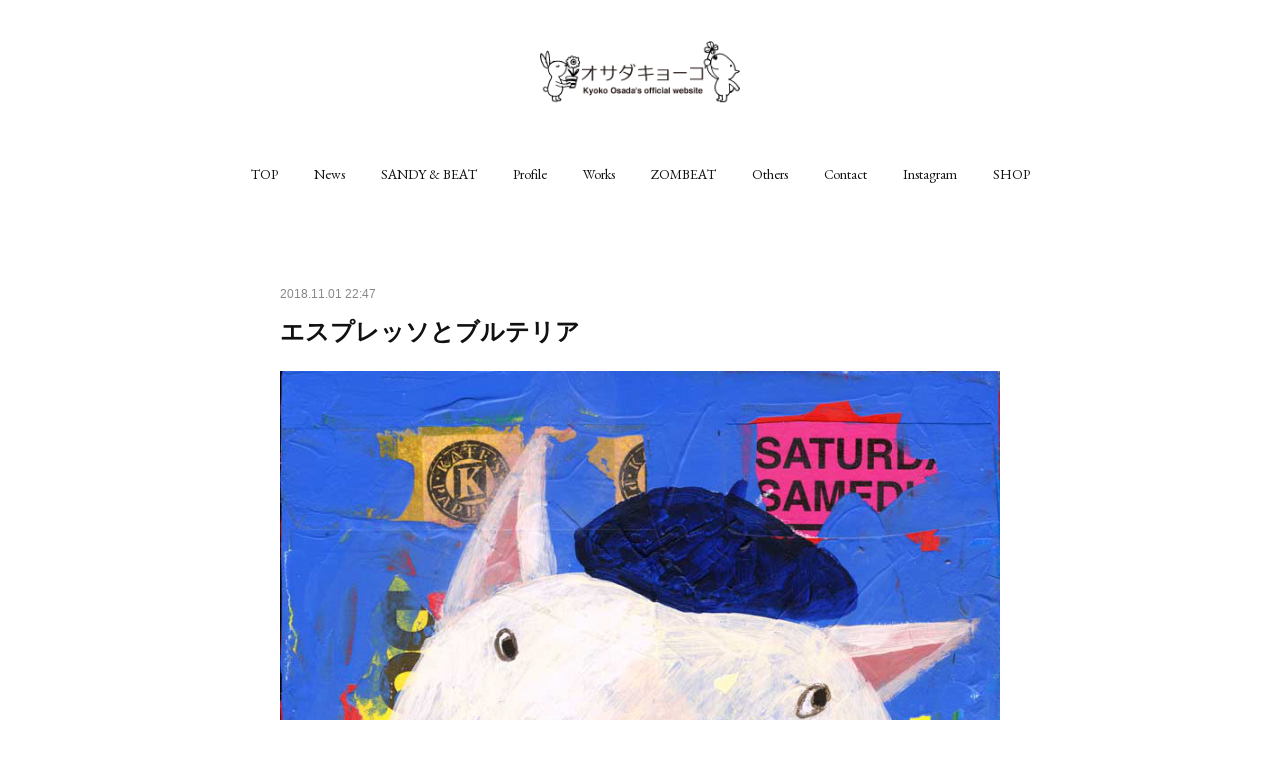

--- FILE ---
content_type: text/html; charset=utf-8
request_url: https://www.osadakyoko.art/posts/5111754
body_size: 11867
content:
<!doctype html>

            <html lang="ja" data-reactroot=""><head><meta charSet="UTF-8"/><meta http-equiv="X-UA-Compatible" content="IE=edge"/><meta name="viewport" content="width=device-width,user-scalable=no,initial-scale=1.0,minimum-scale=1.0,maximum-scale=1.0"/><title data-react-helmet="true">エスプレッソとブルテリア | オサダキョーコ　オフィシャル（KYOKO OSADA official）</title><link data-react-helmet="true" rel="canonical" href="https://www.osadakyoko.art/posts/5111754/"/><meta name="description" content="Espresso and bull terrier"/><meta name="google-site-verification" content="BRUiJYm0e1PyMN_SyixAc-FlyXUKDteT2WrzGKB3xCQ"/><meta property="fb:app_id" content="522776621188656"/><meta property="og:url" content="https://www.osadakyoko.art/posts/5111754"/><meta property="og:type" content="article"/><meta property="og:title" content="エスプレッソとブルテリア"/><meta property="og:description" content="Espresso and bull terrier"/><meta property="og:image" content="https://cdn.amebaowndme.com/madrid-prd/madrid-web/images/sites/354743/797743341025e5cf1af835091eecea17_d755b42d37e9f36de32a5ecd03b8c723.jpg"/><meta property="og:site_name" content="オサダキョーコ　オフィシャル（KYOKO OSADA official）"/><meta property="og:locale" content="ja_JP"/><meta name="twitter:card" content="summary_large_image"/><meta name="twitter:site" content="@amebaownd"/><meta name="twitter:title" content="エスプレッソとブルテリア | オサダキョーコ　オフィシャル（KYOKO OSADA official）"/><meta name="twitter:description" content="Espresso and bull terrier"/><meta name="twitter:image" content="https://cdn.amebaowndme.com/madrid-prd/madrid-web/images/sites/354743/797743341025e5cf1af835091eecea17_d755b42d37e9f36de32a5ecd03b8c723.jpg"/><meta name="twitter:app:id:iphone" content="911640835"/><meta name="twitter:app:url:iphone" content="amebaownd://public/sites/354743/posts/5111754"/><meta name="twitter:app:id:googleplay" content="jp.co.cyberagent.madrid"/><meta name="twitter:app:url:googleplay" content="amebaownd://public/sites/354743/posts/5111754"/><meta name="twitter:app:country" content="US"/><link rel="amphtml" href="https://amp.amebaownd.com/posts/5111754"/><link rel="alternate" type="application/rss+xml" title="オサダキョーコ　オフィシャル（KYOKO OSADA official）" href="https://www.osadakyoko.art/rss.xml"/><link rel="alternate" type="application/atom+xml" title="オサダキョーコ　オフィシャル（KYOKO OSADA official）" href="https://www.osadakyoko.art/atom.xml"/><link rel="sitemap" type="application/xml" title="Sitemap" href="/sitemap.xml"/><link href="https://static.amebaowndme.com/madrid-frontend/css/user.min-a66be375c.css" rel="stylesheet" type="text/css"/><link href="https://static.amebaowndme.com/madrid-frontend/css/belle/index.min-a66be375c.css" rel="stylesheet" type="text/css"/><link rel="icon" href="https://cdn.amebaowndme.com/madrid-prd/madrid-web/images/sites/354743/d73d59f64ec022c14f23eac565c93133_056cc9f92970cbddd3420766a22c78d2.png?width=32&amp;height=32"/><link rel="apple-touch-icon" href="https://cdn.amebaowndme.com/madrid-prd/madrid-web/images/sites/354743/d73d59f64ec022c14f23eac565c93133_056cc9f92970cbddd3420766a22c78d2.png?width=180&amp;height=180"/><style id="site-colors" charSet="UTF-8">.u-nav-clr {
  color: #111111;
}
.u-nav-bdr-clr {
  border-color: #111111;
}
.u-nav-bg-clr {
  background-color: #eeeeee;
}
.u-nav-bg-bdr-clr {
  border-color: #eeeeee;
}
.u-site-clr {
  color: ;
}
.u-base-bg-clr {
  background-color: #ffffff;
}
.u-btn-clr {
  color: #aaaaaa;
}
.u-btn-clr:hover,
.u-btn-clr--active {
  color: rgba(170,170,170, 0.7);
}
.u-btn-clr--disabled,
.u-btn-clr:disabled {
  color: rgba(170,170,170, 0.5);
}
.u-btn-bdr-clr {
  border-color: #bbbbbb;
}
.u-btn-bdr-clr:hover,
.u-btn-bdr-clr--active {
  border-color: rgba(187,187,187, 0.7);
}
.u-btn-bdr-clr--disabled,
.u-btn-bdr-clr:disabled {
  border-color: rgba(187,187,187, 0.5);
}
.u-btn-bg-clr {
  background-color: #bbbbbb;
}
.u-btn-bg-clr:hover,
.u-btn-bg-clr--active {
  background-color: rgba(187,187,187, 0.7);
}
.u-btn-bg-clr--disabled,
.u-btn-bg-clr:disabled {
  background-color: rgba(187,187,187, 0.5);
}
.u-txt-clr {
  color: #111111;
}
.u-txt-clr--lv1 {
  color: rgba(17,17,17, 0.7);
}
.u-txt-clr--lv2 {
  color: rgba(17,17,17, 0.5);
}
.u-txt-clr--lv3 {
  color: rgba(17,17,17, 0.3);
}
.u-txt-bg-clr {
  background-color: #e7e7e7;
}
.u-lnk-clr,
.u-clr-area a {
  color: #b38d19;
}
.u-lnk-clr:visited,
.u-clr-area a:visited {
  color: rgba(179,141,25, 0.7);
}
.u-lnk-clr:hover,
.u-clr-area a:hover {
  color: rgba(179,141,25, 0.5);
}
.u-ttl-blk-clr {
  color: #111111;
}
.u-ttl-blk-bdr-clr {
  border-color: #111111;
}
.u-ttl-blk-bdr-clr--lv1 {
  border-color: #cfcfcf;
}
.u-bdr-clr {
  border-color: #e6e6e6;
}
.u-acnt-bdr-clr {
  border-color: #b38d19;
}
.u-acnt-bg-clr {
  background-color: #b38d19;
}
body {
  background-color: #ffffff;
}
blockquote {
  color: rgba(17,17,17, 0.7);
  border-left-color: #e6e6e6;
};</style><style id="user-css" charSet="UTF-8">/**
 * @media all
 * 全体に適用したいCSSを記述してください。
 */
/*
.btn__item {
  border-radius: 24px;
}
*/
a[href*="1551309"] time {
display: none;
}
a[href*="816399"] time {
display: none;
};</style><style media="screen and (max-width: 800px)" id="user-sp-css" charSet="UTF-8">/**
 * @media (max-width: 800px)
 * 画面幅が800px以下のスマートフォン、タブレット用のCSSを記述してください。
 */
/*
.btn__item {
  border-radius: 24px;
}
*/
a[href*="1551309"] time {
display: none;
}
a[href*="816399"] time {
display: none;
};</style><script>
              (function(i,s,o,g,r,a,m){i['GoogleAnalyticsObject']=r;i[r]=i[r]||function(){
              (i[r].q=i[r].q||[]).push(arguments)},i[r].l=1*new Date();a=s.createElement(o),
              m=s.getElementsByTagName(o)[0];a.async=1;a.src=g;m.parentNode.insertBefore(a,m)
              })(window,document,'script','//www.google-analytics.com/analytics.js','ga');
            </script></head><body id="mdrd-a66be375c" class="u-txt-clr u-base-bg-clr theme-belle plan-premium hide-owndbar "><noscript><iframe src="//www.googletagmanager.com/ns.html?id=GTM-PXK9MM" height="0" width="0" style="display:none;visibility:hidden"></iframe></noscript><script>
            (function(w,d,s,l,i){w[l]=w[l]||[];w[l].push({'gtm.start':
            new Date().getTime(),event:'gtm.js'});var f=d.getElementsByTagName(s)[0],
            j=d.createElement(s),dl=l!='dataLayer'?'&l='+l:'';j.async=true;j.src=
            '//www.googletagmanager.com/gtm.js?id='+i+dl;f.parentNode.insertBefore(j,f);
            })(window,document, 'script', 'dataLayer', 'GTM-PXK9MM');
            </script><div id="content"><div class="page " data-reactroot=""><div class="page__outer"><div class="page__inner u-base-bg-clr"><header class="page__header header"><div class="header__inner u-nav-bg-bdr-clr"><div class="site-icon"><div><img alt=""/></div></div><nav role="navigation" class="header__nav global-nav js-nav-overflow-criterion "><ul class="global-nav__list u-base-bg-clr u-nav-bg-bdr-clr "><li role="button" class="global-nav__item u-nav-bg-bdr-clr js-nav-item "><a target="" class="u-nav-clr u-font u-nav-bdr-clr" href="/">TOP</a></li><li role="button" class="global-nav__item u-nav-bg-bdr-clr js-nav-item "><a target="" class="u-nav-clr u-font u-nav-bdr-clr" href="/pages/1282764/blog">News</a></li><li role="button" class="global-nav__item u-nav-bg-bdr-clr js-nav-item "><a target="" class="u-nav-clr u-font u-nav-bdr-clr" href="/pages/2350831/page_201810291630">SANDY &amp; BEAT</a></li><li role="button" class="global-nav__item u-nav-bg-bdr-clr js-nav-item "><a target="" class="u-nav-clr u-font u-nav-bdr-clr" href="/pages/1282763/page_201602191132">Profile</a></li><li role="button" class="global-nav__item u-nav-bg-bdr-clr js-nav-item "><a target="" class="u-nav-clr u-font u-nav-bdr-clr" href="/pages/1282796/page_201709181424">Works</a></li><li role="button" class="global-nav__item u-nav-bg-bdr-clr js-nav-item "><a target="" class="u-nav-clr u-font u-nav-bdr-clr" href="/pages/4035904/page_202007091504">ZOMBEAT</a></li><li role="button" class="global-nav__item u-nav-bg-bdr-clr js-nav-item "><a target="" class="u-nav-clr u-font u-nav-bdr-clr" href="/pages/2352081/page_201810301123">Others</a></li><li role="button" class="global-nav__item u-nav-bg-bdr-clr js-nav-item "><a target="" class="u-nav-clr u-font u-nav-bdr-clr" href="/pages/1625738/page_201802031131">Contact</a></li><li role="button" class="global-nav__item u-nav-bg-bdr-clr js-nav-item "><a target="" class="u-nav-clr u-font u-nav-bdr-clr" href="/pages/1622462/instagram">Instagram</a></li><li role="button" class="global-nav__item u-nav-bg-bdr-clr js-nav-item "><a href="https://www.monkeyhands.online" target="" class="u-nav-clr u-font u-nav-bdr-clr">SHOP</a></li></ul></nav><button class="header__icon icon icon--menu2 u-nav-clr"></button></div></header><div><div class="page__main--outer"><div role="main" class="page__main page__main--blog-detail"><div class="section"><div class="blog-article-outer"><article class="blog-article"><div class="blog-article__inner"><div class="blog-article__header"><time class="blog-article__date u-txt-clr u-txt-clr--lv2" dateTime="2018-11-01T22:47:07Z">2018.11.01 22:47</time></div><div class="blog-article__content"><div class="blog-article__title blog-title"><h1 class="blog-title__text u-txt-clr">エスプレッソとブルテリア</h1></div><div class="blog-article__body blog-body"><div class="blog-body__item"><div class="img img__item-- img__item--fit"><div><img alt=""/></div></div></div><div class="blog-body__item"><div class="blog-body__text u-txt-clr u-clr-area" data-block-type="text"><p>Espresso and bull terrier</p></div></div></div></div><div class="blog-article__footer"><div class="bloginfo"><div class="bloginfo__category bloginfo-category"><ul class="bloginfo-category__list bloginfo-category-list"><li class="bloginfo-category-list__item"><a class="u-txt-clr u-txt-clr--lv2" href="/posts/categories/816399">OTHERS<!-- -->(<!-- -->7<!-- -->)</a></li></ul></div></div><div class="reblog-btn-outer"><div class="reblog-btn-body"><button class="reblog-btn"><span class="reblog-btn__inner"><span class="icon icon--reblog2"></span></span></button></div></div></div></div><div class="complementary-outer complementary-outer--slot2"><div class="complementary complementary--shareButton "><div class="block-type--shareButton"><div class="share share--circle share--circle-5"><button class="share__btn--facebook share__btn share__btn--circle"><span aria-hidden="true" class="icon--facebook icon"></span></button><button class="share__btn--twitter share__btn share__btn--circle"><span aria-hidden="true" class="icon--twitter icon"></span></button><button class="share__btn--hatenabookmark share__btn share__btn--circle"><span aria-hidden="true" class="icon--hatenabookmark icon"></span></button><button class="share__btn--pocket share__btn share__btn--circle"><span aria-hidden="true" class="icon--pocket icon"></span></button><button class="share__btn--googleplus share__btn share__btn--circle"><span aria-hidden="true" class="icon--googleplus icon"></span></button></div></div></div><div class="complementary complementary--siteFollow "><div class="block-type--siteFollow"><div class="site-follow u-bdr-clr"><div class="site-follow__img"><div><img alt=""/></div></div><div class="site-follow__body"><p class="site-follow__title u-txt-clr"><span class="site-follow__title-inner ">オサダキョーコ　オフィシャル（KYOKO OSADA official）</span></p><p class="site-follow__text u-txt-clr u-txt-clr--lv1">作家オサダキョーコのオフィシャル・ウェブサイト
活動のご紹介やイベント出展のお知らせなど。</p><div class="site-follow__btn-outer"><button class="site-follow__btn site-follow__btn--yet"><div class="site-follow__btn-text"><span aria-hidden="true" class="site-follow__icon icon icon--plus"></span>フォロー</div></button></div></div></div></div></div><div class="complementary complementary--relatedPosts "><div class="block-type--relatedPosts"></div></div><div class="complementary complementary--postPrevNext "><div class="block-type--postPrevNext"><div class="pager pager--type1"><ul class="pager__list"><li class="pager__item pager__item--prev pager__item--bg"><a class="pager__item-inner " style="background-image:url(https://cdn.amebaowndme.com/madrid-prd/madrid-web/images/sites/354743/b0468d6ca443406ac48cadc2c091cfb2_57c632db02f9742bbad66a5e56332b9b.jpg?width=400)" href="/posts/5114642"><time class="pager__date " dateTime="2018-11-02T08:13:51Z">2018.11.02 08:13</time><div><span class="pager__description ">蝶ネクタイのシュナ</span></div><span aria-hidden="true" class="pager__icon icon icon--disclosure-l4 "></span></a></li><li class="pager__item pager__item--next pager__item--bg"><a class="pager__item-inner " style="background-image:url(https://cdn.amebaowndme.com/madrid-prd/madrid-web/images/sites/354743/b945d4b65cff4357a25c9ede247f4026_9647b900ddf83391ccdceb2b7a86dde9.jpg?width=400)" href="/posts/5107160"><time class="pager__date " dateTime="2018-11-01T00:56:35Z">2018.11.01 00:56</time><div><span class="pager__description ">作品展に向けて準備中</span></div><span aria-hidden="true" class="pager__icon icon icon--disclosure-r4 "></span></a></li></ul></div></div></div></div><div class="blog-article__comment"><div class="comment-list js-comment-list" style="display:none"><div><p class="comment-count u-txt-clr u-txt-clr--lv2"><span>0</span>コメント</p><ul><li class="comment-list__item comment-item js-comment-form"><div class="comment-item__body"><form class="comment-item__form u-bdr-clr "><div class="comment-item__form-head"><textarea type="text" id="post-comment" maxLength="1100" placeholder="コメントする..." class="comment-item__input"></textarea></div><div class="comment-item__form-foot"><p class="comment-item__count-outer"><span class="comment-item__count ">1000</span> / 1000</p><button type="submit" disabled="" class="comment-item__submit">投稿</button></div></form></div></li></ul></div></div></div><div class="pswp" tabindex="-1" role="dialog" aria-hidden="true"><div class="pswp__bg"></div><div class="pswp__scroll-wrap"><div class="pswp__container"><div class="pswp__item"></div><div class="pswp__item"></div><div class="pswp__item"></div></div><div class="pswp__ui pswp__ui--hidden"><div class="pswp__top-bar"><div class="pswp__counter"></div><button class="pswp__button pswp__button--close" title="Close (Esc)"></button><button class="pswp__button pswp__button--share" title="Share"></button><button class="pswp__button pswp__button--fs" title="Toggle fullscreen"></button><button class="pswp__button pswp__button--zoom" title="Zoom in/out"></button><div class="pswp__preloader"><div class="pswp__preloader__icn"><div class="pswp__preloader__cut"><div class="pswp__preloader__donut"></div></div></div></div></div><div class="pswp__share-modal pswp__share-modal--hidden pswp__single-tap"><div class="pswp__share-tooltip"></div></div><div class="pswp__button pswp__button--close pswp__close"><span class="pswp__close__item pswp__close"></span><span class="pswp__close__item pswp__close"></span></div><div class="pswp__bottom-bar"><button class="pswp__button pswp__button--arrow--left js-lightbox-arrow" title="Previous (arrow left)"></button><button class="pswp__button pswp__button--arrow--right js-lightbox-arrow" title="Next (arrow right)"></button></div><div class=""><div class="pswp__caption"><div class="pswp__caption"></div><div class="pswp__caption__link"><a class="js-link"></a></div></div></div></div></div></div></article></div></div></div></div></div><footer role="contentinfo" class="page__footer footer" style="opacity:1 !important;visibility:visible !important;text-indent:0 !important;overflow:visible !important;position:static !important"><div style="opacity:1 !important;visibility:visible !important;text-indent:0 !important;overflow:visible !important;display:block !important;width:auto !important;height:auto !important;transform:none !important"><div class="shop-footer"><a class="shop-footer__link u-txt-clr u-txt-clr--lv2" href="/shops/privacyPolicy"><span style="color:rgba(17,17,17, 0.5) !important">プライバシーポリシー</span></a><a class="shop-footer__link u-txt-clr u-txt-clr--lv2" href="/shops/transactionLaw"><span style="color:rgba(17,17,17, 0.5) !important">特定商取引法に基づく表記</span></a></div></div><div class="footer__inner u-bdr-clr " style="opacity:1 !important;visibility:visible !important;text-indent:0 !important;overflow:visible !important;display:block !important;transform:none !important"><div class="footer__item u-bdr-clr" style="opacity:1 !important;visibility:visible !important;text-indent:0 !important;overflow:visible !important;display:block !important;transform:none !important"><p class="footer__copyright u-font"><small class="u-txt-clr u-txt-clr--lv2 u-font" style="color:rgba(17,17,17, 0.5) !important">©Copyright KYOKO OSADA All rights reserved.</small></p></div></div></footer></div></div><div class="toast"></div></div></div><script charSet="UTF-8">window.mdrdEnv="prd";</script><script charSet="UTF-8">window.INITIAL_STATE={"authenticate":{"authCheckCompleted":false,"isAuthorized":false},"blogPostReblogs":{},"category":{},"currentSite":{"fetching":false,"status":null,"site":{}},"shopCategory":{},"categories":{},"notifications":{},"page":{},"paginationTitle":{},"postArchives":{},"postComments":{"5111754":{"data":[],"pagination":{"total":0,"offset":0,"limit":0,"cursors":{"after":"","before":""}},"fetching":false},"submitting":false,"postStatus":null},"postDetail":{"postDetail-blogPostId:5111754":{"fetching":false,"loaded":true,"meta":{"code":200},"data":{"id":"5111754","userId":"494195","siteId":"354743","status":"publish","title":"エスプレッソとブルテリア","contents":[{"type":"image","fit":true,"scale":1,"align":"","url":"https:\u002F\u002Fcdn.amebaowndme.com\u002Fmadrid-prd\u002Fmadrid-web\u002Fimages\u002Fsites\u002F354743\u002F797743341025e5cf1af835091eecea17_d755b42d37e9f36de32a5ecd03b8c723.jpg","link":"","width":800,"height":1131,"target":"_self","lightboxIndex":0},{"type":"text","format":"html","value":"\u003Cp\u003EEspresso and bull terrier\u003C\u002Fp\u003E"}],"urlPath":"","publishedUrl":"https:\u002F\u002Fwww.osadakyoko.art\u002Fposts\u002F5111754","ogpDescription":"","ogpImageUrl":"","contentFiltered":"","viewCount":0,"commentCount":0,"reblogCount":0,"prevBlogPost":{"id":"5114642","title":"蝶ネクタイのシュナ","summary":"Miniature schnauzer playing a bow tie","imageUrl":"https:\u002F\u002Fcdn.amebaowndme.com\u002Fmadrid-prd\u002Fmadrid-web\u002Fimages\u002Fsites\u002F354743\u002Fb0468d6ca443406ac48cadc2c091cfb2_57c632db02f9742bbad66a5e56332b9b.jpg","publishedAt":"2018-11-02T08:13:51Z"},"nextBlogPost":{"id":"5107160","title":"作品展に向けて準備中","summary":"11月が始まりましたね。てことは、作品展の搬入まで１０日しかないという事実…そうです！今月12日より開催の作品展に向けて、いろいろ準備のラストスパート中！2019年版のカレンダー原画が中心の作品展ですが、その他にも来ていただいたみなさまに楽しんでいただけるように試行錯誤。（←いまごろ？？？）もう時間がないので気持ちばかりが焦ります^^;","imageUrl":"https:\u002F\u002Fcdn.amebaowndme.com\u002Fmadrid-prd\u002Fmadrid-web\u002Fimages\u002Fsites\u002F354743\u002Fb945d4b65cff4357a25c9ede247f4026_9647b900ddf83391ccdceb2b7a86dde9.jpg","publishedAt":"2018-11-01T00:56:35Z"},"rebloggedPost":false,"blogCategories":[{"id":"816399","siteId":"354743","label":"OTHERS","publishedCount":7,"createdAt":"2017-09-18T05:09:17Z","updatedAt":"2018-10-31T14:00:54Z"}],"user":{"id":"494195","nickname":"moroken","description":"","official":false,"photoUrl":"https:\u002F\u002Fprofile-api.ameba.jp\u002Fv2\u002Fas\u002Fq6ddcfbd663a124aa2564e8dc35854ad545e6ffd\u002FprofileImage?cat=300","followingCount":3,"createdAt":"2017-09-18T05:06:30Z","updatedAt":"2024-11-11T04:22:31Z"},"updateUser":{"id":"494195","nickname":"moroken","description":"","official":false,"photoUrl":"https:\u002F\u002Fprofile-api.ameba.jp\u002Fv2\u002Fas\u002Fq6ddcfbd663a124aa2564e8dc35854ad545e6ffd\u002FprofileImage?cat=300","followingCount":3,"createdAt":"2017-09-18T05:06:30Z","updatedAt":"2024-11-11T04:22:31Z"},"comments":{"pagination":{"total":0,"offset":0,"limit":0,"cursors":{"after":"","before":""}},"data":[]},"publishedAt":"2018-11-01T22:47:07Z","createdAt":"2018-11-01T22:47:07Z","updatedAt":"2018-11-02T08:11:47Z","version":2}}},"postList":{},"shopList":{},"shopItemDetail":{},"pureAd":{},"keywordSearch":{},"proxyFrame":{"loaded":false},"relatedPostList":{},"route":{"route":{"path":"\u002Fposts\u002F:blog_post_id","component":function Connect(props, context) {
        _classCallCheck(this, Connect);

        var _this = _possibleConstructorReturn(this, _Component.call(this, props, context));

        _this.version = version;
        _this.store = props.store || context.store;

        (0, _invariant2["default"])(_this.store, 'Could not find "store" in either the context or ' + ('props of "' + connectDisplayName + '". ') + 'Either wrap the root component in a <Provider>, ' + ('or explicitly pass "store" as a prop to "' + connectDisplayName + '".'));

        var storeState = _this.store.getState();
        _this.state = { storeState: storeState };
        _this.clearCache();
        return _this;
      },"route":{"id":"0","type":"blog_post_detail","idForType":"0","title":"","urlPath":"\u002Fposts\u002F:blog_post_id","isHomePage":false}},"params":{"blog_post_id":"5111754"},"location":{"pathname":"\u002Fposts\u002F5111754","search":"","hash":"","action":"POP","key":"je126a","query":{}}},"siteConfig":{"tagline":"作家オサダキョーコのオフィシャル・ウェブサイト\n活動のご紹介やイベント出展のお知らせなど。","title":"オサダキョーコ　オフィシャル（KYOKO OSADA official）","copyright":"©Copyright KYOKO OSADA All rights reserved.","iconUrl":"https:\u002F\u002Fcdn.amebaowndme.com\u002Fmadrid-prd\u002Fmadrid-web\u002Fimages\u002Fsites\u002F354743\u002F16e959490d98e511125431504891cb20_a7535608bf19de89472dc720b8968b66.png","logoUrl":"https:\u002F\u002Fcdn.amebaowndme.com\u002Fmadrid-prd\u002Fmadrid-web\u002Fimages\u002Fsites\u002F354743\u002F3c0302efee21de05f975ab3c62cc1fdd_59ad2194e99d47b869c80acb94feaadb.png","coverImageUrl":"https:\u002F\u002Fcdn.amebaowndme.com\u002Fmadrid-prd\u002Fmadrid-web\u002Fimages\u002Fsites\u002F354743\u002Fe2d6d9e60e4e68195ab5aa015d7bc28c_566d9c7799d4cf514b628bbdd458bf99.jpg","homePageId":"1282762","siteId":"354743","siteCategoryIds":[386,413,423],"themeId":"8","theme":"belle","shopId":"osadakyoko-official-ec","openedShop":true,"shop":{"law":{"userType":"1","corporateName":"","firstName":"建二","lastName":"金田","zipCode":"537-0022","prefecture":"大阪府","address":"大阪市東成区中本2-2-16","telNo":"090-9217-3014","aboutContact":"営業時間：10時〜18時　定休日：不定休","aboutPrice":"販売価格は、表示された金額（表示価格\u002F消費税込）に、送料をプラスした合計の価格となります。","aboutPay":"支払方法：クレジットカード、コンビニ払いなどによる決済がご利用頂けます。支払時期：商品注文確定時でお支払いが確定致します。","aboutService":"商品の発送は、基本的にご注文をお受けした翌日から1週間以内を予定しておりますが、在庫切れ等により、発送が遅れる場合は、1週間以内にこちらからメール連絡をさせていただきます。\r\n\r\n※オーダー品の場合は、商品ごとにお届けの目安をお知らせいたします。","aboutReturn":"●商品に不備があった場合、商品到着後7日以内にご連絡ください。ご連絡が7日以内に行われなかった場合、返品を受け付けられない場合がありますので予めご了承ください。\r\n●商品の破損、サイズ違い、その他、当店の不手際により不備が発生した場合は、当店にて送料を負担し、至急お取り替えいたします。\r\n\r\n尚、下記の場言いは商品の交換をお受けできませんのでご注意ください。\r\n■お客様が一度ご使用になったり、商品タグ等を破損・紛失した場合。\r\n■開封時に外装を傷つけたもの、シール跡などがついてしまったもの。\r\n■お客様都合によるサイズ違いや商品内用の確認不足によるもの。\r\n■イメージと異なる、気が変わった等、お客様都合の理由によるご返品\r\n\r\nご購入前に「商品について確認したい、心配な点がある」などなんらかのご不安をお持ちの場合は、事前にメールにてお問い合わせください。"},"privacyPolicy":{"operator":"金田建二","contact":"特定商取引に基づく表記をご覧ください。","collectAndUse":"1. 取得する個人情報\n住所、氏名、電話番号、電子メールアドレス\n2. 利用目的\nサービスの提供（商品の発送や管理、資料の提供等）や当社からの連絡（お客様からのお問い合わせに対する回答やアンケート、新しいサービスや商品のご案内・広告等）","restrictionToThirdParties":"当社は、次に掲げる場合を除くほか、あらかじめご本人の同意を得ないで、お客様の個人情報を第三者に提供しません。\n\n1. 法令に基づく場合\n2. 人の生命、身体または財産の保護のために必要がある場合であって、ご本人の同意を得ることが困難であるとき\n3. 公衆衛生の向上または児童の健全な育成の推進のために特に必要がある場合であって、ご本人の同意を得ることが困難であるとき\n4. 国の機関もしくは地方公共団体またはその委託を受けた者が法令の定める事務を遂行することに対して協力する必要がある場合であって、ご本人の同意を得ることにより当該事務の遂行に支障を及ぼすおそれがあるとき\n5. あらかじめ次の事項を告知あるいは公表をしている場合\n(1) 利用目的に第三者への提供を含むこと\n(2) 第三者に提供されるデータの項目\n(3) 第三者への提供の手段または方法\n(4) ご本人の求めに応じて個人情報の第三者への提供を停止すること\nただし次に掲げる場合は上記に定める第三者には該当しません。\n(4.1) 当社が利用目的の達成に必要な範囲内において個人情報の取り扱いの全部または一部を委託する場合\n(4.2) 合併その他の事由による事業の承継に伴って個人情報が提供される場合\n","supervision":"当社はサービスを提供する上で、業務の一部（商品の発送や代金決裁等）を外部に委託することがあります。\nこの場合、個人情報を法令に従い適切に取り扱う委託先を選定し、お客様の個人情報が流出・漏洩したりすることがないよう委託先の管理体制を含め契約で取り決め適切に管理させます。","disclosure":"当社は、ご本人（または代理人）から、ご自身の個人情報についての開示、内容の訂正、追加または削除を求められたときは、ご本人に対し、当社所定の手続きにて対応します。","cookie":"クッキーについては、お客様によるサービスの利用を便利にするため（再ログイン時の手間を省略する等）に利用しますが、ブラウザの設定で拒否することが可能です。\nまた、クッキーを拒否するとサービスが受けられない場合は、その旨も公表します。"}},"user":{"id":"494195","nickname":"moroken","photoUrl":"","createdAt":"2017-09-18T05:06:30Z","updatedAt":"2024-11-11T04:22:31Z"},"commentApproval":"reject","plan":{"id":"5","name":"premium-monthly","ownd_header":true,"powered_by":true,"pure_ads":true},"verifiedType":"general","navigations":[{"title":"TOP","urlPath":".\u002F","target":"_self","pageId":"1282762"},{"title":"News","urlPath":".\u002Fpages\u002F1282764\u002Fblog","target":"_self","pageId":"1282764"},{"title":"SANDY & BEAT","urlPath":".\u002Fpages\u002F2350831\u002Fpage_201810291630","target":"_self","pageId":"2350831"},{"title":"Profile","urlPath":".\u002Fpages\u002F1282763\u002Fpage_201602191132","target":"_self","pageId":"1282763"},{"title":"Works","urlPath":".\u002Fpages\u002F1282796\u002Fpage_201709181424","target":"_self","pageId":"1282796"},{"title":"ZOMBEAT","urlPath":".\u002Fpages\u002F4035904\u002Fpage_202007091504","target":"_self","pageId":"4035904"},{"title":"Others","urlPath":".\u002Fpages\u002F2352081\u002Fpage_201810301123","target":"_self","pageId":"2352081"},{"title":"Contact","urlPath":".\u002Fpages\u002F1625738\u002Fpage_201802031131","target":"_self","pageId":"1625738"},{"title":"Instagram","urlPath":".\u002Fpages\u002F1622462\u002Finstagram","target":"_self","pageId":"1622462"},{"title":"SHOP","urlPath":"https:\u002F\u002Fwww.monkeyhands.online","target":"_self","pageId":"0"}],"routings":[{"id":"0","type":"blog","idForType":"0","title":"","urlPath":"\u002Fposts\u002Fpage\u002F:page_num","isHomePage":false},{"id":"0","type":"blog_post_archive","idForType":"0","title":"","urlPath":"\u002Fposts\u002Farchives\u002F:yyyy\u002F:mm","isHomePage":false},{"id":"0","type":"blog_post_archive","idForType":"0","title":"","urlPath":"\u002Fposts\u002Farchives\u002F:yyyy\u002F:mm\u002Fpage\u002F:page_num","isHomePage":false},{"id":"0","type":"blog_post_category","idForType":"0","title":"","urlPath":"\u002Fposts\u002Fcategories\u002F:category_id","isHomePage":false},{"id":"0","type":"blog_post_category","idForType":"0","title":"","urlPath":"\u002Fposts\u002Fcategories\u002F:category_id\u002Fpage\u002F:page_num","isHomePage":false},{"id":"0","type":"author","idForType":"0","title":"","urlPath":"\u002Fauthors\u002F:user_id","isHomePage":false},{"id":"0","type":"author","idForType":"0","title":"","urlPath":"\u002Fauthors\u002F:user_id\u002Fpage\u002F:page_num","isHomePage":false},{"id":"0","type":"blog_post_category","idForType":"0","title":"","urlPath":"\u002Fposts\u002Fcategory\u002F:category_id","isHomePage":false},{"id":"0","type":"blog_post_category","idForType":"0","title":"","urlPath":"\u002Fposts\u002Fcategory\u002F:category_id\u002Fpage\u002F:page_num","isHomePage":false},{"id":"0","type":"blog_post_detail","idForType":"0","title":"","urlPath":"\u002Fposts\u002F:blog_post_id","isHomePage":false},{"id":"0","type":"shopItem","idForType":"0","title":"","urlPath":"\u002FshopItems\u002F:shopItemId","isHomePage":false},{"id":"0","type":"shopItemList","idForType":"0","title":"","urlPath":"\u002FshopItems\u002Fpage\u002F:pageNum","isHomePage":false},{"id":"0","type":"shopItemCategory","idForType":"0","title":"","urlPath":"\u002FshopItems\u002Fcategories\u002F:shopItemCategoryId","isHomePage":false},{"id":"0","type":"shopItemCategory","idForType":"0","title":"","urlPath":"\u002FshopItems\u002Fcategories\u002F:shopItemCategoryId\u002Fpage\u002F:pageNum","isHomePage":false},{"id":"0","type":"shopPrivacyPolicy","idForType":"0","title":"","urlPath":"\u002Fshops\u002FprivacyPolicy","isHomePage":false},{"id":"0","type":"shopLaw","idForType":"0","title":"","urlPath":"\u002Fshops\u002FtransactionLaw","isHomePage":false},{"id":"0","type":"keywordSearch","idForType":"0","title":"","urlPath":"\u002Fsearch\u002Fq\u002F:query","isHomePage":false},{"id":"0","type":"keywordSearch","idForType":"0","title":"","urlPath":"\u002Fsearch\u002Fq\u002F:query\u002Fpage\u002F:page_num","isHomePage":false},{"id":"4035904","type":"static","idForType":"0","title":"ZOMBEAT","urlPath":"\u002Fpages\u002F4035904\u002F","isHomePage":false},{"id":"4035904","type":"static","idForType":"0","title":"ZOMBEAT","urlPath":"\u002Fpages\u002F4035904\u002F:url_path","isHomePage":false},{"id":"2352581","type":"shopItemList","idForType":"0","title":"SHOP","urlPath":"\u002Fpages\u002F2352581\u002F","isHomePage":false},{"id":"2352581","type":"shopItemList","idForType":"0","title":"SHOP","urlPath":"\u002Fpages\u002F2352581\u002F:url_path","isHomePage":false},{"id":"2352081","type":"static","idForType":"0","title":"Others","urlPath":"\u002Fpages\u002F2352081\u002F","isHomePage":false},{"id":"2352081","type":"static","idForType":"0","title":"Others","urlPath":"\u002Fpages\u002F2352081\u002F:url_path","isHomePage":false},{"id":"2350831","type":"static","idForType":"0","title":"SANDY & BEAT","urlPath":"\u002Fpages\u002F2350831\u002F","isHomePage":false},{"id":"2350831","type":"static","idForType":"0","title":"SANDY & BEAT","urlPath":"\u002Fpages\u002F2350831\u002F:url_path","isHomePage":false},{"id":"1625738","type":"static","idForType":"0","title":"Contact","urlPath":"\u002Fpages\u002F1625738\u002F","isHomePage":false},{"id":"1625738","type":"static","idForType":"0","title":"Contact","urlPath":"\u002Fpages\u002F1625738\u002F:url_path","isHomePage":false},{"id":"1622462","type":"instagramAlbum","idForType":"37339","title":"Instagram","urlPath":"\u002Fpages\u002F1622462\u002F","isHomePage":false},{"id":"1622462","type":"instagramAlbum","idForType":"37339","title":"Instagram","urlPath":"\u002Fpages\u002F1622462\u002F:url_path","isHomePage":false},{"id":"1622462","type":"instagramAlbum","idForType":"37339","title":"Instagram","urlPath":"\u002Finstagram_photos\u002Fpage\u002F:page_num","isHomePage":false},{"id":"1282796","type":"static","idForType":"0","title":"Works","urlPath":"\u002Fpages\u002F1282796\u002F","isHomePage":false},{"id":"1282796","type":"static","idForType":"0","title":"Works","urlPath":"\u002Fpages\u002F1282796\u002F:url_path","isHomePage":false},{"id":"1282764","type":"blog","idForType":"0","title":"News","urlPath":"\u002Fpages\u002F1282764\u002F","isHomePage":false},{"id":"1282764","type":"blog","idForType":"0","title":"News","urlPath":"\u002Fpages\u002F1282764\u002F:url_path","isHomePage":false},{"id":"1282763","type":"static","idForType":"0","title":"Profile","urlPath":"\u002Fpages\u002F1282763\u002F","isHomePage":false},{"id":"1282763","type":"static","idForType":"0","title":"Profile","urlPath":"\u002Fpages\u002F1282763\u002F:url_path","isHomePage":false},{"id":"1282762","type":"blog","idForType":"0","title":"TOP","urlPath":"\u002Fpages\u002F1282762\u002F","isHomePage":true},{"id":"1282762","type":"blog","idForType":"0","title":"TOP","urlPath":"\u002Fpages\u002F1282762\u002F:url_path","isHomePage":true},{"id":"1282762","type":"blog","idForType":"0","title":"TOP","urlPath":"\u002F","isHomePage":true}],"siteColors":{"navigationBackground":"#eeeeee","navigationText":"#111111","siteTitleText":"","background":"#ffffff","buttonBackground":"#bbbbbb","buttonText":"#aaaaaa","text":"#111111","link":"#b38d19","titleBlock":"#111111","border":"#e6e6e6","accent":"#b38d19"},"wovnioAttribute":"","useAuthorBlock":false,"twitterHashtags":"","createdAt":"2017-09-18T05:07:42Z","seoTitle":"オサダキョーコ　オフィシャル","isPreview":false,"siteCategory":[{"id":"386","label":"著名人"},{"id":"413","label":"プロフェッショナル"},{"id":"423","label":"芸術家"}],"previewPost":null,"previewShopItem":null,"hasAmebaIdConnection":false,"serverTime":"2025-11-01T16:48:40Z","complementaries":{"1":{"contents":{"layout":{"rows":[{"columns":[{"blocks":[]}]}]}},"created_at":"2017-09-18T05:07:42Z","updated_at":"2017-09-18T05:09:19Z"},"2":{"contents":{"layout":{"rows":[{"columns":[{"blocks":[{"type":"shareButton","design":"circle","providers":["facebook","twitter","hatenabookmark","pocket","googleplus"]},{"type":"siteFollow","description":""},{"type":"relatedPosts","layoutType":"gridm","showHeading":true,"heading":"関連記事","limit":6},{"type":"postPrevNext","showImage":true}]}]}]}},"created_at":"2017-09-18T05:07:42Z","updated_at":"2017-09-18T05:09:19Z"},"3":{"contents":{"layout":{"rows":[{"columns":[{"blocks":[]}]}]}},"created_at":"2017-09-18T05:09:19Z","updated_at":"2017-09-18T05:09:19Z"},"4":{"contents":{"layout":{"rows":[{"columns":[{"blocks":[]}]}]}},"created_at":"2017-09-18T05:09:19Z","updated_at":"2017-09-18T05:09:19Z"},"11":{"contents":{"layout":{"rows":[{"columns":[{"blocks":[{"type":"siteFollow","description":""},{"type":"post","mode":"summary","title":"記事一覧","buttonTitle":"","limit":5,"layoutType":"sidebarm","categoryIds":"","showTitle":true,"showButton":true,"sortType":"recent"},{"type":"postsCategory","heading":"カテゴリ","showHeading":true,"showCount":true,"design":"tagcloud"},{"type":"postsArchive","heading":"アーカイブ","showHeading":true,"design":"accordion"},{"type":"keywordSearch","heading":"","showHeading":false}]}]}]}},"created_at":"2017-09-18T05:09:19Z","updated_at":"2017-09-18T05:09:19Z"}},"siteColorsCss":".u-nav-clr {\n  color: #111111;\n}\n.u-nav-bdr-clr {\n  border-color: #111111;\n}\n.u-nav-bg-clr {\n  background-color: #eeeeee;\n}\n.u-nav-bg-bdr-clr {\n  border-color: #eeeeee;\n}\n.u-site-clr {\n  color: ;\n}\n.u-base-bg-clr {\n  background-color: #ffffff;\n}\n.u-btn-clr {\n  color: #aaaaaa;\n}\n.u-btn-clr:hover,\n.u-btn-clr--active {\n  color: rgba(170,170,170, 0.7);\n}\n.u-btn-clr--disabled,\n.u-btn-clr:disabled {\n  color: rgba(170,170,170, 0.5);\n}\n.u-btn-bdr-clr {\n  border-color: #bbbbbb;\n}\n.u-btn-bdr-clr:hover,\n.u-btn-bdr-clr--active {\n  border-color: rgba(187,187,187, 0.7);\n}\n.u-btn-bdr-clr--disabled,\n.u-btn-bdr-clr:disabled {\n  border-color: rgba(187,187,187, 0.5);\n}\n.u-btn-bg-clr {\n  background-color: #bbbbbb;\n}\n.u-btn-bg-clr:hover,\n.u-btn-bg-clr--active {\n  background-color: rgba(187,187,187, 0.7);\n}\n.u-btn-bg-clr--disabled,\n.u-btn-bg-clr:disabled {\n  background-color: rgba(187,187,187, 0.5);\n}\n.u-txt-clr {\n  color: #111111;\n}\n.u-txt-clr--lv1 {\n  color: rgba(17,17,17, 0.7);\n}\n.u-txt-clr--lv2 {\n  color: rgba(17,17,17, 0.5);\n}\n.u-txt-clr--lv3 {\n  color: rgba(17,17,17, 0.3);\n}\n.u-txt-bg-clr {\n  background-color: #e7e7e7;\n}\n.u-lnk-clr,\n.u-clr-area a {\n  color: #b38d19;\n}\n.u-lnk-clr:visited,\n.u-clr-area a:visited {\n  color: rgba(179,141,25, 0.7);\n}\n.u-lnk-clr:hover,\n.u-clr-area a:hover {\n  color: rgba(179,141,25, 0.5);\n}\n.u-ttl-blk-clr {\n  color: #111111;\n}\n.u-ttl-blk-bdr-clr {\n  border-color: #111111;\n}\n.u-ttl-blk-bdr-clr--lv1 {\n  border-color: #cfcfcf;\n}\n.u-bdr-clr {\n  border-color: #e6e6e6;\n}\n.u-acnt-bdr-clr {\n  border-color: #b38d19;\n}\n.u-acnt-bg-clr {\n  background-color: #b38d19;\n}\nbody {\n  background-color: #ffffff;\n}\nblockquote {\n  color: rgba(17,17,17, 0.7);\n  border-left-color: #e6e6e6;\n}","siteFont":{"id":"20","name":"EB Garamond"},"siteCss":"\u002F**\n * @media all\n * 全体に適用したいCSSを記述してください。\n *\u002F\n\u002F*\n.btn__item {\n  border-radius: 24px;\n}\n*\u002F\na[href*=\"1551309\"] time {\ndisplay: none;\n}\na[href*=\"816399\"] time {\ndisplay: none;\n}","siteSpCss":"\u002F**\n * @media (max-width: 800px)\n * 画面幅が800px以下のスマートフォン、タブレット用のCSSを記述してください。\n *\u002F\n\u002F*\n.btn__item {\n  border-radius: 24px;\n}\n*\u002F\na[href*=\"1551309\"] time {\ndisplay: none;\n}\na[href*=\"816399\"] time {\ndisplay: none;\n}","meta":{"Title":"エスプレッソとブルテリア | オサダキョーコ　オフィシャル","Description":"Espresso and bull terrier","Keywords":"","Noindex":false,"Nofollow":false,"CanonicalUrl":"https:\u002F\u002Fwww.osadakyoko.art\u002Fposts\u002F5111754","AmpHtml":"https:\u002F\u002Famp.amebaownd.com\u002Fposts\u002F5111754","DisabledFragment":false,"OgMeta":{"Type":"article","Title":"エスプレッソとブルテリア","Description":"Espresso and bull terrier","Image":"https:\u002F\u002Fcdn.amebaowndme.com\u002Fmadrid-prd\u002Fmadrid-web\u002Fimages\u002Fsites\u002F354743\u002F797743341025e5cf1af835091eecea17_d755b42d37e9f36de32a5ecd03b8c723.jpg","SiteName":"オサダキョーコ　オフィシャル（KYOKO OSADA official）","Locale":"ja_JP"},"DeepLinkMeta":{"Ios":{"Url":"amebaownd:\u002F\u002Fpublic\u002Fsites\u002F354743\u002Fposts\u002F5111754","AppStoreId":"911640835","AppName":"Ameba Ownd"},"Android":{"Url":"amebaownd:\u002F\u002Fpublic\u002Fsites\u002F354743\u002Fposts\u002F5111754","AppName":"Ameba Ownd","Package":"jp.co.cyberagent.madrid"},"WebUrl":"https:\u002F\u002Fwww.osadakyoko.art\u002Fposts\u002F5111754"},"TwitterCard":{"Type":"summary_large_image","Site":"@amebaownd","Creator":"","Title":"エスプレッソとブルテリア | オサダキョーコ　オフィシャル（KYOKO OSADA official）","Description":"Espresso and bull terrier","Image":"https:\u002F\u002Fcdn.amebaowndme.com\u002Fmadrid-prd\u002Fmadrid-web\u002Fimages\u002Fsites\u002F354743\u002F797743341025e5cf1af835091eecea17_d755b42d37e9f36de32a5ecd03b8c723.jpg"},"TwitterAppCard":{"CountryCode":"US","IPhoneAppId":"911640835","AndroidAppPackageName":"jp.co.cyberagent.madrid","CustomUrl":"amebaownd:\u002F\u002Fpublic\u002Fsites\u002F354743\u002Fposts\u002F5111754"},"SiteName":"オサダキョーコ　オフィシャル（KYOKO OSADA official）","ImageUrl":"https:\u002F\u002Fcdn.amebaowndme.com\u002Fmadrid-prd\u002Fmadrid-web\u002Fimages\u002Fsites\u002F354743\u002F797743341025e5cf1af835091eecea17_d755b42d37e9f36de32a5ecd03b8c723.jpg","FacebookAppId":"522776621188656","InstantArticleId":"","FaviconUrl":"https:\u002F\u002Fcdn.amebaowndme.com\u002Fmadrid-prd\u002Fmadrid-web\u002Fimages\u002Fsites\u002F354743\u002Fd73d59f64ec022c14f23eac565c93133_056cc9f92970cbddd3420766a22c78d2.png?width=32&height=32","AppleTouchIconUrl":"https:\u002F\u002Fcdn.amebaowndme.com\u002Fmadrid-prd\u002Fmadrid-web\u002Fimages\u002Fsites\u002F354743\u002Fd73d59f64ec022c14f23eac565c93133_056cc9f92970cbddd3420766a22c78d2.png?width=180&height=180","RssItems":[{"title":"オサダキョーコ　オフィシャル（KYOKO OSADA official）","url":"https:\u002F\u002Fwww.osadakyoko.art\u002Frss.xml"}],"AtomItems":[{"title":"オサダキョーコ　オフィシャル（KYOKO OSADA official）","url":"https:\u002F\u002Fwww.osadakyoko.art\u002Fatom.xml"}]},"googleConfig":{"TrackingCode":"UA-128340380-1","SiteVerificationCode":"BRUiJYm0e1PyMN_SyixAc-FlyXUKDteT2WrzGKB3xCQ"},"lanceTrackingUrl":"","FRM_ID_SIGNUP":"c.ownd-sites_r.ownd-sites_354743","landingPageParams":{"domain":"www.osadakyoko.art","protocol":"https","urlPath":"\u002Fposts\u002F5111754"}},"siteFollow":{},"siteServiceTokens":{},"snsFeed":{},"toastMessages":{"messages":[]},"user":{"loaded":false,"me":{}},"userSites":{"fetching":null,"sites":[]},"userSiteCategories":{}};</script><script src="https://static.amebaowndme.com/madrid-metro/js/belle-c961039a0e890b88fbda.js" charSet="UTF-8"></script><style charSet="UTF-8">    @font-face {
      font-family: 'EB Garamond';
      src: url('https://static.amebaowndme.com/madrid-frontend/fonts/userfont/EB_Garamond.woff2');
    }
    .u-font {
      font-family: "EB Garamond", "ヒラギノ明朝 ProN W3", "Hiragino Mincho ProN", serif;
    }  </style></body></html>